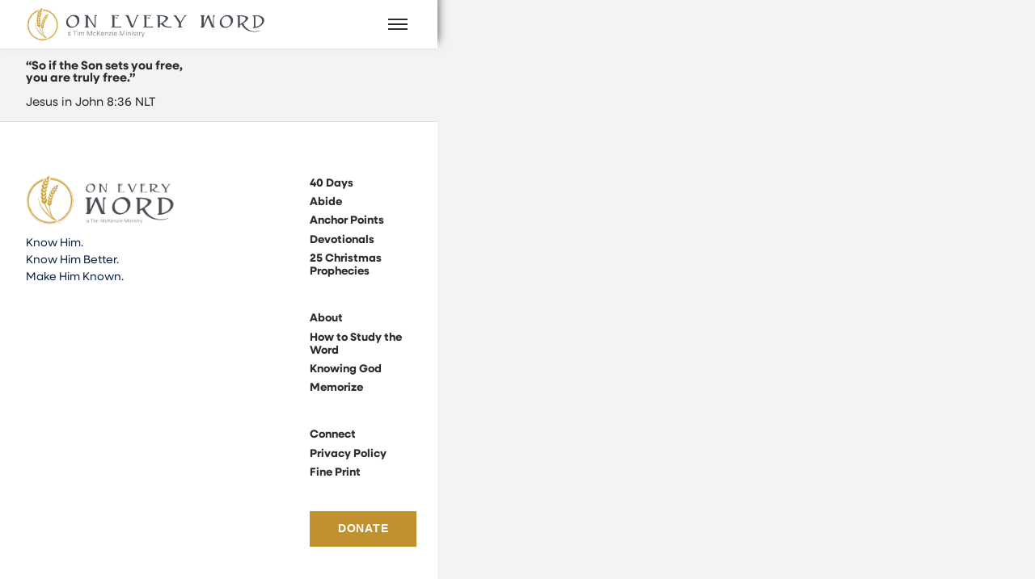

--- FILE ---
content_type: text/html; charset=UTF-8
request_url: https://oneveryword.com/anchorpoints/live-free/
body_size: 13431
content:
<!DOCTYPE html>
<html class="no-js" lang="en-US">
<head>
<meta charset="UTF-8">
<meta name="viewport" content="width=device-width, initial-scale=1.0">
<link rel="pingback" href="https://oneveryword.com/xmlrpc.php">
<title>Live Free! | On Every Word</title>
<meta name='robots' content='max-image-preview:large' />
	<style>img:is([sizes="auto" i], [sizes^="auto," i]) { contain-intrinsic-size: 3000px 1500px }</style>
	<link rel='dns-prefetch' href='//www.googletagmanager.com' />
<link rel="alternate" type="application/rss+xml" title="On Every Word &raquo; Feed" href="https://oneveryword.com/feed/" />
<link rel="alternate" type="application/rss+xml" title="On Every Word &raquo; Comments Feed" href="https://oneveryword.com/comments/feed/" />
<meta property="og:site_name" content="On Every Word"><meta property="og:title" content="Live Free!"><meta property="og:description" content=""So if the Son sets you free, you are truly free."  Jesus in John 8:36 NLT&hellip;"><meta property="og:image" content="https://oneveryword.com/wp-content/uploads/sites/4/2023/01/Anchor-Point-Live-Free-John-8-36.png"><meta property="og:url" content="https://oneveryword.com/anchorpoints/live-free/"><meta property="og:type" content="article"><link rel="alternate" type="application/rss+xml" title="On Every Word &raquo; Live Free! Comments Feed" href="https://oneveryword.com/anchorpoints/live-free/feed/" />
<script type="text/javascript">
/* <![CDATA[ */
window._wpemojiSettings = {"baseUrl":"https:\/\/s.w.org\/images\/core\/emoji\/16.0.1\/72x72\/","ext":".png","svgUrl":"https:\/\/s.w.org\/images\/core\/emoji\/16.0.1\/svg\/","svgExt":".svg","source":{"concatemoji":"https:\/\/oneveryword.com\/wp-includes\/js\/wp-emoji-release.min.js?ver=6.8.3"}};
/*! This file is auto-generated */
!function(s,n){var o,i,e;function c(e){try{var t={supportTests:e,timestamp:(new Date).valueOf()};sessionStorage.setItem(o,JSON.stringify(t))}catch(e){}}function p(e,t,n){e.clearRect(0,0,e.canvas.width,e.canvas.height),e.fillText(t,0,0);var t=new Uint32Array(e.getImageData(0,0,e.canvas.width,e.canvas.height).data),a=(e.clearRect(0,0,e.canvas.width,e.canvas.height),e.fillText(n,0,0),new Uint32Array(e.getImageData(0,0,e.canvas.width,e.canvas.height).data));return t.every(function(e,t){return e===a[t]})}function u(e,t){e.clearRect(0,0,e.canvas.width,e.canvas.height),e.fillText(t,0,0);for(var n=e.getImageData(16,16,1,1),a=0;a<n.data.length;a++)if(0!==n.data[a])return!1;return!0}function f(e,t,n,a){switch(t){case"flag":return n(e,"\ud83c\udff3\ufe0f\u200d\u26a7\ufe0f","\ud83c\udff3\ufe0f\u200b\u26a7\ufe0f")?!1:!n(e,"\ud83c\udde8\ud83c\uddf6","\ud83c\udde8\u200b\ud83c\uddf6")&&!n(e,"\ud83c\udff4\udb40\udc67\udb40\udc62\udb40\udc65\udb40\udc6e\udb40\udc67\udb40\udc7f","\ud83c\udff4\u200b\udb40\udc67\u200b\udb40\udc62\u200b\udb40\udc65\u200b\udb40\udc6e\u200b\udb40\udc67\u200b\udb40\udc7f");case"emoji":return!a(e,"\ud83e\udedf")}return!1}function g(e,t,n,a){var r="undefined"!=typeof WorkerGlobalScope&&self instanceof WorkerGlobalScope?new OffscreenCanvas(300,150):s.createElement("canvas"),o=r.getContext("2d",{willReadFrequently:!0}),i=(o.textBaseline="top",o.font="600 32px Arial",{});return e.forEach(function(e){i[e]=t(o,e,n,a)}),i}function t(e){var t=s.createElement("script");t.src=e,t.defer=!0,s.head.appendChild(t)}"undefined"!=typeof Promise&&(o="wpEmojiSettingsSupports",i=["flag","emoji"],n.supports={everything:!0,everythingExceptFlag:!0},e=new Promise(function(e){s.addEventListener("DOMContentLoaded",e,{once:!0})}),new Promise(function(t){var n=function(){try{var e=JSON.parse(sessionStorage.getItem(o));if("object"==typeof e&&"number"==typeof e.timestamp&&(new Date).valueOf()<e.timestamp+604800&&"object"==typeof e.supportTests)return e.supportTests}catch(e){}return null}();if(!n){if("undefined"!=typeof Worker&&"undefined"!=typeof OffscreenCanvas&&"undefined"!=typeof URL&&URL.createObjectURL&&"undefined"!=typeof Blob)try{var e="postMessage("+g.toString()+"("+[JSON.stringify(i),f.toString(),p.toString(),u.toString()].join(",")+"));",a=new Blob([e],{type:"text/javascript"}),r=new Worker(URL.createObjectURL(a),{name:"wpTestEmojiSupports"});return void(r.onmessage=function(e){c(n=e.data),r.terminate(),t(n)})}catch(e){}c(n=g(i,f,p,u))}t(n)}).then(function(e){for(var t in e)n.supports[t]=e[t],n.supports.everything=n.supports.everything&&n.supports[t],"flag"!==t&&(n.supports.everythingExceptFlag=n.supports.everythingExceptFlag&&n.supports[t]);n.supports.everythingExceptFlag=n.supports.everythingExceptFlag&&!n.supports.flag,n.DOMReady=!1,n.readyCallback=function(){n.DOMReady=!0}}).then(function(){return e}).then(function(){var e;n.supports.everything||(n.readyCallback(),(e=n.source||{}).concatemoji?t(e.concatemoji):e.wpemoji&&e.twemoji&&(t(e.twemoji),t(e.wpemoji)))}))}((window,document),window._wpemojiSettings);
/* ]]> */
</script>
<style id='wp-emoji-styles-inline-css' type='text/css'>

	img.wp-smiley, img.emoji {
		display: inline !important;
		border: none !important;
		box-shadow: none !important;
		height: 1em !important;
		width: 1em !important;
		margin: 0 0.07em !important;
		vertical-align: -0.1em !important;
		background: none !important;
		padding: 0 !important;
	}
</style>
<link rel='stylesheet' id='wp-block-library-css' href='https://oneveryword.com/wp-includes/css/dist/block-library/style.min.css?ver=6.8.3' type='text/css' media='all' />
<style id='wp-block-library-theme-inline-css' type='text/css'>
.wp-block-audio :where(figcaption){color:#555;font-size:13px;text-align:center}.is-dark-theme .wp-block-audio :where(figcaption){color:#ffffffa6}.wp-block-audio{margin:0 0 1em}.wp-block-code{border:1px solid #ccc;border-radius:4px;font-family:Menlo,Consolas,monaco,monospace;padding:.8em 1em}.wp-block-embed :where(figcaption){color:#555;font-size:13px;text-align:center}.is-dark-theme .wp-block-embed :where(figcaption){color:#ffffffa6}.wp-block-embed{margin:0 0 1em}.blocks-gallery-caption{color:#555;font-size:13px;text-align:center}.is-dark-theme .blocks-gallery-caption{color:#ffffffa6}:root :where(.wp-block-image figcaption){color:#555;font-size:13px;text-align:center}.is-dark-theme :root :where(.wp-block-image figcaption){color:#ffffffa6}.wp-block-image{margin:0 0 1em}.wp-block-pullquote{border-bottom:4px solid;border-top:4px solid;color:currentColor;margin-bottom:1.75em}.wp-block-pullquote cite,.wp-block-pullquote footer,.wp-block-pullquote__citation{color:currentColor;font-size:.8125em;font-style:normal;text-transform:uppercase}.wp-block-quote{border-left:.25em solid;margin:0 0 1.75em;padding-left:1em}.wp-block-quote cite,.wp-block-quote footer{color:currentColor;font-size:.8125em;font-style:normal;position:relative}.wp-block-quote:where(.has-text-align-right){border-left:none;border-right:.25em solid;padding-left:0;padding-right:1em}.wp-block-quote:where(.has-text-align-center){border:none;padding-left:0}.wp-block-quote.is-large,.wp-block-quote.is-style-large,.wp-block-quote:where(.is-style-plain){border:none}.wp-block-search .wp-block-search__label{font-weight:700}.wp-block-search__button{border:1px solid #ccc;padding:.375em .625em}:where(.wp-block-group.has-background){padding:1.25em 2.375em}.wp-block-separator.has-css-opacity{opacity:.4}.wp-block-separator{border:none;border-bottom:2px solid;margin-left:auto;margin-right:auto}.wp-block-separator.has-alpha-channel-opacity{opacity:1}.wp-block-separator:not(.is-style-wide):not(.is-style-dots){width:100px}.wp-block-separator.has-background:not(.is-style-dots){border-bottom:none;height:1px}.wp-block-separator.has-background:not(.is-style-wide):not(.is-style-dots){height:2px}.wp-block-table{margin:0 0 1em}.wp-block-table td,.wp-block-table th{word-break:normal}.wp-block-table :where(figcaption){color:#555;font-size:13px;text-align:center}.is-dark-theme .wp-block-table :where(figcaption){color:#ffffffa6}.wp-block-video :where(figcaption){color:#555;font-size:13px;text-align:center}.is-dark-theme .wp-block-video :where(figcaption){color:#ffffffa6}.wp-block-video{margin:0 0 1em}:root :where(.wp-block-template-part.has-background){margin-bottom:0;margin-top:0;padding:1.25em 2.375em}
</style>
<style id='classic-theme-styles-inline-css' type='text/css'>
/*! This file is auto-generated */
.wp-block-button__link{color:#fff;background-color:#32373c;border-radius:9999px;box-shadow:none;text-decoration:none;padding:calc(.667em + 2px) calc(1.333em + 2px);font-size:1.125em}.wp-block-file__button{background:#32373c;color:#fff;text-decoration:none}
</style>
<style id='global-styles-inline-css' type='text/css'>
:root{--wp--preset--aspect-ratio--square: 1;--wp--preset--aspect-ratio--4-3: 4/3;--wp--preset--aspect-ratio--3-4: 3/4;--wp--preset--aspect-ratio--3-2: 3/2;--wp--preset--aspect-ratio--2-3: 2/3;--wp--preset--aspect-ratio--16-9: 16/9;--wp--preset--aspect-ratio--9-16: 9/16;--wp--preset--color--black: #000000;--wp--preset--color--cyan-bluish-gray: #abb8c3;--wp--preset--color--white: #ffffff;--wp--preset--color--pale-pink: #f78da7;--wp--preset--color--vivid-red: #cf2e2e;--wp--preset--color--luminous-vivid-orange: #ff6900;--wp--preset--color--luminous-vivid-amber: #fcb900;--wp--preset--color--light-green-cyan: #7bdcb5;--wp--preset--color--vivid-green-cyan: #00d084;--wp--preset--color--pale-cyan-blue: #8ed1fc;--wp--preset--color--vivid-cyan-blue: #0693e3;--wp--preset--color--vivid-purple: #9b51e0;--wp--preset--gradient--vivid-cyan-blue-to-vivid-purple: linear-gradient(135deg,rgba(6,147,227,1) 0%,rgb(155,81,224) 100%);--wp--preset--gradient--light-green-cyan-to-vivid-green-cyan: linear-gradient(135deg,rgb(122,220,180) 0%,rgb(0,208,130) 100%);--wp--preset--gradient--luminous-vivid-amber-to-luminous-vivid-orange: linear-gradient(135deg,rgba(252,185,0,1) 0%,rgba(255,105,0,1) 100%);--wp--preset--gradient--luminous-vivid-orange-to-vivid-red: linear-gradient(135deg,rgba(255,105,0,1) 0%,rgb(207,46,46) 100%);--wp--preset--gradient--very-light-gray-to-cyan-bluish-gray: linear-gradient(135deg,rgb(238,238,238) 0%,rgb(169,184,195) 100%);--wp--preset--gradient--cool-to-warm-spectrum: linear-gradient(135deg,rgb(74,234,220) 0%,rgb(151,120,209) 20%,rgb(207,42,186) 40%,rgb(238,44,130) 60%,rgb(251,105,98) 80%,rgb(254,248,76) 100%);--wp--preset--gradient--blush-light-purple: linear-gradient(135deg,rgb(255,206,236) 0%,rgb(152,150,240) 100%);--wp--preset--gradient--blush-bordeaux: linear-gradient(135deg,rgb(254,205,165) 0%,rgb(254,45,45) 50%,rgb(107,0,62) 100%);--wp--preset--gradient--luminous-dusk: linear-gradient(135deg,rgb(255,203,112) 0%,rgb(199,81,192) 50%,rgb(65,88,208) 100%);--wp--preset--gradient--pale-ocean: linear-gradient(135deg,rgb(255,245,203) 0%,rgb(182,227,212) 50%,rgb(51,167,181) 100%);--wp--preset--gradient--electric-grass: linear-gradient(135deg,rgb(202,248,128) 0%,rgb(113,206,126) 100%);--wp--preset--gradient--midnight: linear-gradient(135deg,rgb(2,3,129) 0%,rgb(40,116,252) 100%);--wp--preset--font-size--small: 13px;--wp--preset--font-size--medium: 20px;--wp--preset--font-size--large: 36px;--wp--preset--font-size--x-large: 42px;--wp--preset--spacing--20: 0.44rem;--wp--preset--spacing--30: 0.67rem;--wp--preset--spacing--40: 1rem;--wp--preset--spacing--50: 1.5rem;--wp--preset--spacing--60: 2.25rem;--wp--preset--spacing--70: 3.38rem;--wp--preset--spacing--80: 5.06rem;--wp--preset--shadow--natural: 6px 6px 9px rgba(0, 0, 0, 0.2);--wp--preset--shadow--deep: 12px 12px 50px rgba(0, 0, 0, 0.4);--wp--preset--shadow--sharp: 6px 6px 0px rgba(0, 0, 0, 0.2);--wp--preset--shadow--outlined: 6px 6px 0px -3px rgba(255, 255, 255, 1), 6px 6px rgba(0, 0, 0, 1);--wp--preset--shadow--crisp: 6px 6px 0px rgba(0, 0, 0, 1);}:where(.is-layout-flex){gap: 0.5em;}:where(.is-layout-grid){gap: 0.5em;}body .is-layout-flex{display: flex;}.is-layout-flex{flex-wrap: wrap;align-items: center;}.is-layout-flex > :is(*, div){margin: 0;}body .is-layout-grid{display: grid;}.is-layout-grid > :is(*, div){margin: 0;}:where(.wp-block-columns.is-layout-flex){gap: 2em;}:where(.wp-block-columns.is-layout-grid){gap: 2em;}:where(.wp-block-post-template.is-layout-flex){gap: 1.25em;}:where(.wp-block-post-template.is-layout-grid){gap: 1.25em;}.has-black-color{color: var(--wp--preset--color--black) !important;}.has-cyan-bluish-gray-color{color: var(--wp--preset--color--cyan-bluish-gray) !important;}.has-white-color{color: var(--wp--preset--color--white) !important;}.has-pale-pink-color{color: var(--wp--preset--color--pale-pink) !important;}.has-vivid-red-color{color: var(--wp--preset--color--vivid-red) !important;}.has-luminous-vivid-orange-color{color: var(--wp--preset--color--luminous-vivid-orange) !important;}.has-luminous-vivid-amber-color{color: var(--wp--preset--color--luminous-vivid-amber) !important;}.has-light-green-cyan-color{color: var(--wp--preset--color--light-green-cyan) !important;}.has-vivid-green-cyan-color{color: var(--wp--preset--color--vivid-green-cyan) !important;}.has-pale-cyan-blue-color{color: var(--wp--preset--color--pale-cyan-blue) !important;}.has-vivid-cyan-blue-color{color: var(--wp--preset--color--vivid-cyan-blue) !important;}.has-vivid-purple-color{color: var(--wp--preset--color--vivid-purple) !important;}.has-black-background-color{background-color: var(--wp--preset--color--black) !important;}.has-cyan-bluish-gray-background-color{background-color: var(--wp--preset--color--cyan-bluish-gray) !important;}.has-white-background-color{background-color: var(--wp--preset--color--white) !important;}.has-pale-pink-background-color{background-color: var(--wp--preset--color--pale-pink) !important;}.has-vivid-red-background-color{background-color: var(--wp--preset--color--vivid-red) !important;}.has-luminous-vivid-orange-background-color{background-color: var(--wp--preset--color--luminous-vivid-orange) !important;}.has-luminous-vivid-amber-background-color{background-color: var(--wp--preset--color--luminous-vivid-amber) !important;}.has-light-green-cyan-background-color{background-color: var(--wp--preset--color--light-green-cyan) !important;}.has-vivid-green-cyan-background-color{background-color: var(--wp--preset--color--vivid-green-cyan) !important;}.has-pale-cyan-blue-background-color{background-color: var(--wp--preset--color--pale-cyan-blue) !important;}.has-vivid-cyan-blue-background-color{background-color: var(--wp--preset--color--vivid-cyan-blue) !important;}.has-vivid-purple-background-color{background-color: var(--wp--preset--color--vivid-purple) !important;}.has-black-border-color{border-color: var(--wp--preset--color--black) !important;}.has-cyan-bluish-gray-border-color{border-color: var(--wp--preset--color--cyan-bluish-gray) !important;}.has-white-border-color{border-color: var(--wp--preset--color--white) !important;}.has-pale-pink-border-color{border-color: var(--wp--preset--color--pale-pink) !important;}.has-vivid-red-border-color{border-color: var(--wp--preset--color--vivid-red) !important;}.has-luminous-vivid-orange-border-color{border-color: var(--wp--preset--color--luminous-vivid-orange) !important;}.has-luminous-vivid-amber-border-color{border-color: var(--wp--preset--color--luminous-vivid-amber) !important;}.has-light-green-cyan-border-color{border-color: var(--wp--preset--color--light-green-cyan) !important;}.has-vivid-green-cyan-border-color{border-color: var(--wp--preset--color--vivid-green-cyan) !important;}.has-pale-cyan-blue-border-color{border-color: var(--wp--preset--color--pale-cyan-blue) !important;}.has-vivid-cyan-blue-border-color{border-color: var(--wp--preset--color--vivid-cyan-blue) !important;}.has-vivid-purple-border-color{border-color: var(--wp--preset--color--vivid-purple) !important;}.has-vivid-cyan-blue-to-vivid-purple-gradient-background{background: var(--wp--preset--gradient--vivid-cyan-blue-to-vivid-purple) !important;}.has-light-green-cyan-to-vivid-green-cyan-gradient-background{background: var(--wp--preset--gradient--light-green-cyan-to-vivid-green-cyan) !important;}.has-luminous-vivid-amber-to-luminous-vivid-orange-gradient-background{background: var(--wp--preset--gradient--luminous-vivid-amber-to-luminous-vivid-orange) !important;}.has-luminous-vivid-orange-to-vivid-red-gradient-background{background: var(--wp--preset--gradient--luminous-vivid-orange-to-vivid-red) !important;}.has-very-light-gray-to-cyan-bluish-gray-gradient-background{background: var(--wp--preset--gradient--very-light-gray-to-cyan-bluish-gray) !important;}.has-cool-to-warm-spectrum-gradient-background{background: var(--wp--preset--gradient--cool-to-warm-spectrum) !important;}.has-blush-light-purple-gradient-background{background: var(--wp--preset--gradient--blush-light-purple) !important;}.has-blush-bordeaux-gradient-background{background: var(--wp--preset--gradient--blush-bordeaux) !important;}.has-luminous-dusk-gradient-background{background: var(--wp--preset--gradient--luminous-dusk) !important;}.has-pale-ocean-gradient-background{background: var(--wp--preset--gradient--pale-ocean) !important;}.has-electric-grass-gradient-background{background: var(--wp--preset--gradient--electric-grass) !important;}.has-midnight-gradient-background{background: var(--wp--preset--gradient--midnight) !important;}.has-small-font-size{font-size: var(--wp--preset--font-size--small) !important;}.has-medium-font-size{font-size: var(--wp--preset--font-size--medium) !important;}.has-large-font-size{font-size: var(--wp--preset--font-size--large) !important;}.has-x-large-font-size{font-size: var(--wp--preset--font-size--x-large) !important;}
:where(.wp-block-post-template.is-layout-flex){gap: 1.25em;}:where(.wp-block-post-template.is-layout-grid){gap: 1.25em;}
:where(.wp-block-columns.is-layout-flex){gap: 2em;}:where(.wp-block-columns.is-layout-grid){gap: 2em;}
:root :where(.wp-block-pullquote){font-size: 1.5em;line-height: 1.6;}
</style>
<link rel='stylesheet' id='cs-css' href='https://oneveryword.com/wp-content/themes/pro/cornerstone/assets/css/site/cs-theme.7.7.0.css?ver=7.7.0' type='text/css' media='all' />
<style id='cs-inline-css' type='text/css'>
@media (min-width:1200px){.x-hide-xl{display:none !important;}}@media (min-width:979px) and (max-width:1199px){.x-hide-lg{display:none !important;}}@media (min-width:767px) and (max-width:978px){.x-hide-md{display:none !important;}}@media (min-width:480px) and (max-width:766px){.x-hide-sm{display:none !important;}}@media (max-width:479px){.x-hide-xs{display:none !important;}} body{background-color:#f3f3f3;}.x-container.width{width:88%;}.x-container.max{max-width:1440px;}.x-bar-content.x-container.width{flex-basis:88%;}.x-container,.x-container.max,.x-container.width{margin-left:auto;margin-right:auto;}.x-main.full{float:none;clear:both;display:block;width:auto;}html{font-size:15px;}@media (min-width:479px){html{font-size:15px;}}@media (min-width:766px){html{font-size:15px;}}@media (min-width:978px){html{font-size:15px;}}@media (min-width:1199px){html{font-size:15px;}}input[type="text"],input[type="tel"],input[type="password"],input[type="email"],textarea{padding:0.5em;}body,input,button,select,textarea{font-family:"neulis-sans",sans-serif;color:rgb(45,45,45);}h1,h2,h3,h4,h5,h6,.h1,.h2,.h3,.h4,.h5,.h6,h1 a,h2 a,h3 a,h4 a,h5 a,h6 a,.h1 a,.h2 a,.h3 a,.h4 a,.h5 a,.h6 a,blockquote{color:rgb(45,45,45);}.cfc-h-tx{color:rgb(45,45,45);!important;}.cfc-h-bd{border-color:rgb(45,45,45);!important;}.cfc-h-bg{background-color:rgb(45,45,45);!important;}.cfc-b-tx{color:rgb(45,45,45);!important;}.cfc-b-bd{border-color:rgb(45,45,45);!important;}.cfc-b-bg{background-color:rgb(45,45,45);!important;}h1,h2,h3,h4,h5,h6,.h1,.h2,.h3,.h4,.h5,.h6,.x-text-headline{font-family:"neulis-sans",sans-serif;font-style:normal;font-weight:700;}h1,.h1{letter-spacing:-0.035em;}h2,.h2{letter-spacing:-0.035em;}h3,.h3{letter-spacing:-0.035em;}h4,.h4{letter-spacing:-0.035em;}h5,.h5{letter-spacing:-0.035em;}h6,.h6{letter-spacing:-0.035em;}.w-h{font-weight:700 !important;}a,.widget.widget_text ol li a,.widget_nav_menu .current-menu-item > a{color:#c19130;}a:hover,h1 a:hover,h2 a:hover,h3 a:hover,h4 a:hover,h5 a:hover,h6 a:hover,.x-breadcrumb-wrap a:hover,.widget ul li a:hover,.widget ol li a:hover,.widget.widget_text ul li a,.x-accordion-heading .x-accordion-toggle:hover,.x-comment-author a:hover,.x-comment-time:hover,.x-recent-posts a:hover .h-recent-posts{color:#c1913080;}.bg .mejs-container,.x-video .mejs-container{position:unset !important;} @font-face{font-family:'FontAwesomePro';font-style:normal;font-weight:900;font-display:block;src:url('https://oneveryword.com/wp-content/themes/pro/cornerstone/assets/fonts/fa-solid-900.woff2?ver=6.7.2') format('woff2'),url('https://oneveryword.com/wp-content/themes/pro/cornerstone/assets/fonts/fa-solid-900.ttf?ver=6.7.2') format('truetype');}[data-x-fa-pro-icon]{font-family:"FontAwesomePro" !important;}[data-x-fa-pro-icon]:before{content:attr(data-x-fa-pro-icon);}[data-x-icon],[data-x-icon-o],[data-x-icon-l],[data-x-icon-s],[data-x-icon-b],[data-x-icon-sr],[data-x-icon-ss],[data-x-icon-sl],[data-x-fa-pro-icon],[class*="cs-fa-"]{display:inline-flex;font-style:normal;font-weight:400;text-decoration:inherit;text-rendering:auto;-webkit-font-smoothing:antialiased;-moz-osx-font-smoothing:grayscale;}[data-x-icon].left,[data-x-icon-o].left,[data-x-icon-l].left,[data-x-icon-s].left,[data-x-icon-b].left,[data-x-icon-sr].left,[data-x-icon-ss].left,[data-x-icon-sl].left,[data-x-fa-pro-icon].left,[class*="cs-fa-"].left{margin-right:0.5em;}[data-x-icon].right,[data-x-icon-o].right,[data-x-icon-l].right,[data-x-icon-s].right,[data-x-icon-b].right,[data-x-icon-sr].right,[data-x-icon-ss].right,[data-x-icon-sl].right,[data-x-fa-pro-icon].right,[class*="cs-fa-"].right{margin-left:0.5em;}[data-x-icon]:before,[data-x-icon-o]:before,[data-x-icon-l]:before,[data-x-icon-s]:before,[data-x-icon-b]:before,[data-x-icon-sr]:before,[data-x-icon-ss]:before,[data-x-icon-sl]:before,[data-x-fa-pro-icon]:before,[class*="cs-fa-"]:before{line-height:1;}@font-face{font-family:'FontAwesome';font-style:normal;font-weight:900;font-display:block;src:url('https://oneveryword.com/wp-content/themes/pro/cornerstone/assets/fonts/fa-solid-900.woff2?ver=6.7.2') format('woff2'),url('https://oneveryword.com/wp-content/themes/pro/cornerstone/assets/fonts/fa-solid-900.ttf?ver=6.7.2') format('truetype');}[data-x-icon],[data-x-icon-s],[data-x-icon][class*="cs-fa-"]{font-family:"FontAwesome" !important;font-weight:900;}[data-x-icon]:before,[data-x-icon][class*="cs-fa-"]:before{content:attr(data-x-icon);}[data-x-icon-s]:before{content:attr(data-x-icon-s);}@font-face{font-family:'FontAwesomeRegular';font-style:normal;font-weight:400;font-display:block;src:url('https://oneveryword.com/wp-content/themes/pro/cornerstone/assets/fonts/fa-regular-400.woff2?ver=6.7.2') format('woff2'),url('https://oneveryword.com/wp-content/themes/pro/cornerstone/assets/fonts/fa-regular-400.ttf?ver=6.7.2') format('truetype');}@font-face{font-family:'FontAwesomePro';font-style:normal;font-weight:400;font-display:block;src:url('https://oneveryword.com/wp-content/themes/pro/cornerstone/assets/fonts/fa-regular-400.woff2?ver=6.7.2') format('woff2'),url('https://oneveryword.com/wp-content/themes/pro/cornerstone/assets/fonts/fa-regular-400.ttf?ver=6.7.2') format('truetype');}[data-x-icon-o]{font-family:"FontAwesomeRegular" !important;}[data-x-icon-o]:before{content:attr(data-x-icon-o);}@font-face{font-family:'FontAwesomeLight';font-style:normal;font-weight:300;font-display:block;src:url('https://oneveryword.com/wp-content/themes/pro/cornerstone/assets/fonts/fa-light-300.woff2?ver=6.7.2') format('woff2'),url('https://oneveryword.com/wp-content/themes/pro/cornerstone/assets/fonts/fa-light-300.ttf?ver=6.7.2') format('truetype');}@font-face{font-family:'FontAwesomePro';font-style:normal;font-weight:300;font-display:block;src:url('https://oneveryword.com/wp-content/themes/pro/cornerstone/assets/fonts/fa-light-300.woff2?ver=6.7.2') format('woff2'),url('https://oneveryword.com/wp-content/themes/pro/cornerstone/assets/fonts/fa-light-300.ttf?ver=6.7.2') format('truetype');}[data-x-icon-l]{font-family:"FontAwesomeLight" !important;font-weight:300;}[data-x-icon-l]:before{content:attr(data-x-icon-l);}@font-face{font-family:'FontAwesomeBrands';font-style:normal;font-weight:normal;font-display:block;src:url('https://oneveryword.com/wp-content/themes/pro/cornerstone/assets/fonts/fa-brands-400.woff2?ver=6.7.2') format('woff2'),url('https://oneveryword.com/wp-content/themes/pro/cornerstone/assets/fonts/fa-brands-400.ttf?ver=6.7.2') format('truetype');}[data-x-icon-b]{font-family:"FontAwesomeBrands" !important;}[data-x-icon-b]:before{content:attr(data-x-icon-b);}.widget.widget_rss li .rsswidget:before{content:"\f35d";padding-right:0.4em;font-family:"FontAwesome";} .m6-0.x-bar{height:60px;border-top-width:0;border-right-width:0;border-bottom-width:0;border-left-width:0;font-size:1rem;background-color:rgb(255,255,255);box-shadow:0em -8px 11px 0em rgba(45,45,45,0.85);z-index:9999;}.m6-0 .x-bar-content{display:flex;flex-direction:row;justify-content:space-between;align-items:center;flex-grow:0;flex-shrink:1;flex-basis:100%;height:60px;}.m6-0.x-bar-outer-spacers:after,.m6-0.x-bar-outer-spacers:before{flex-basis:2em;width:2em!important;height:2em;}.m6-0.x-bar-space{font-size:1rem;height:60px;}.m6-1{transform:translate(0px,0px);}:where(body:not(.tco-disable-effects)) .m6-1:hover,:where(body:not(.tco-disable-effects)) [data-x-effect-provider*="effects"]:hover .m6-1{opacity:1;transform:translate(0px,-1px);}.m6-2.x-bar-container{display:flex;flex-direction:row;align-items:center;flex-grow:0;flex-shrink:1;flex-basis:auto;border-top-width:0;border-right-width:0;border-bottom-width:0;border-left-width:0;font-size:1em;z-index:1;}.m6-3.x-bar-container{justify-content:flex-start;margin-top:0px;margin-right:15px;margin-bottom:0px;margin-left:0px;}.m6-4.x-bar-container{justify-content:space-between;}.m6-5.x-image{display:block;max-width:300px;background-color:transparent;}.m6-6.x-image{font-size:1em;border-top-width:0;border-right-width:0;border-bottom-width:0;border-left-width:0;}.m6-6.x-image img{aspect-ratio:auto;}.m6-7.x-image{width:9rem;margin-top:20px;margin-right:auto;margin-bottom:0px;margin-left:auto;}.m6-7.x-image img{width:100%;}.m6-8{display:flex;flex-direction:row;justify-content:space-around;align-items:stretch;align-self:stretch;flex-grow:0;flex-shrink:0;flex-basis:auto;}.m6-8 > li,.m6-8 > li > a{flex-grow:0;flex-shrink:1;flex-basis:auto;}.m6-9{font-size:1em;}.m6-a{margin-top:50px;margin-right:15px;margin-bottom:auto;margin-left:15px;}.m6-a [data-x-toggle-collapse]{transition-duration:300ms;transition-timing-function:cubic-bezier(0.400,0.000,0.200,1.000);}.m6-b .x-dropdown {width:14em;font-size:16px;border-top-width:0;border-right-width:0;border-bottom-width:0;border-left-width:0;background-color:rgb(255,255,255);box-shadow:0em 0.15em 2em 0em rgba(0,0,0,0.15);transition-duration:500ms,500ms,0s;transition-timing-function:cubic-bezier(0.400,0.000,0.200,1.000);}.m6-b .x-dropdown:not(.x-active) {transition-delay:0s,0s,500ms;}.m6-c.x-anchor .x-anchor-content {padding-top:0.75em;padding-bottom:0.75em;}.m6-c.x-anchor .x-anchor-sub-indicator {font-size:1em;}.m6-d.x-anchor {border-top-width:0;border-right-width:0;border-bottom-width:0;border-left-width:0;}.m6-d.x-anchor .x-anchor-content {flex-direction:row;}.m6-f.x-anchor {font-size:1rem;}.m6-f.x-anchor .x-anchor-text {margin-right:5px;}.m6-f.x-anchor .x-anchor-text-primary {font-size:0.9rem;}.m6-g.x-anchor .x-anchor-content {display:flex;align-items:center;}.m6-h.x-anchor .x-anchor-content {justify-content:center;}.m6-i.x-anchor .x-anchor-content {padding-right:0.75em;padding-left:0.75em;}.m6-i.x-anchor .x-anchor-sub-indicator {color:rgba(0,0,0,1);}.m6-i.x-anchor:hover .x-anchor-sub-indicator,.m6-i.x-anchor[class*="active"] .x-anchor-sub-indicator,[data-x-effect-provider*="colors"]:hover .m6-i.x-anchor .x-anchor-sub-indicator {color:rgba(0,0,0,0.5);}.m6-k.x-anchor .x-anchor-text {margin-top:5px;margin-bottom:5px;margin-left:5px;}.m6-k.x-anchor .x-anchor-text-primary {line-height:1;}.m6-k.x-anchor .x-anchor-sub-indicator {margin-top:5px;margin-right:5px;margin-bottom:5px;margin-left:5px;}.m6-l.x-anchor .x-anchor-text-primary {font-family:"neulis-sans",sans-serif;color:rgb(45,45,45);}.m6-l.x-anchor:hover .x-anchor-text-primary,.m6-l.x-anchor[class*="active"] .x-anchor-text-primary,[data-x-effect-provider*="colors"]:hover .m6-l.x-anchor .x-anchor-text-primary {color:#c19130;}.m6-m.x-anchor .x-anchor-text-primary {font-style:normal;}.m6-n.x-anchor .x-anchor-text-primary {font-weight:700;}.m6-o.x-anchor .x-anchor-text-primary {text-transform:uppercase;}.m6-p.x-anchor {font-size:1em;}.m6-q.x-anchor .x-anchor-content {justify-content:flex-start;}.m6-q.x-anchor .x-anchor-text-primary {font-family:inherit;font-weight:inherit;color:rgba(0,0,0,1);}.m6-q.x-anchor:hover .x-anchor-text-primary,.m6-q.x-anchor[class*="active"] .x-anchor-text-primary,[data-x-effect-provider*="colors"]:hover .m6-q.x-anchor .x-anchor-text-primary {color:rgba(0,0,0,0.5);}.m6-r.x-anchor .x-anchor-text {margin-right:auto;}.m6-s.x-anchor .x-anchor-text-primary {font-size:1em;}.m6-t.x-anchor {width:2.5em;height:2.5em;margin-top:0em;margin-right:0em;margin-bottom:0em;margin-left:1rem;}.m6-t.x-anchor .x-graphic {margin-top:5px;margin-right:5px;margin-bottom:5px;margin-left:5px;}.m6-t.x-anchor .x-graphic-icon {font-size:1.25em;width:auto;color:rgba(0,0,0,1);border-top-width:0;border-right-width:0;border-bottom-width:0;border-left-width:0;}.m6-t.x-anchor:hover .x-graphic-icon,.m6-t.x-anchor[class*="active"] .x-graphic-icon,[data-x-effect-provider*="colors"]:hover .m6-t.x-anchor .x-graphic-icon {color:rgba(0,0,0,0.5);}.m6-t.x-anchor .x-toggle {color:rgb(45,45,45);}.m6-t.x-anchor:hover .x-toggle,.m6-t.x-anchor[class*="active"] .x-toggle,[data-x-effect-provider*="colors"]:hover .m6-t.x-anchor .x-toggle {color:#c19130;}.m6-t.x-anchor .x-toggle-burger {width:12em;margin-top:3em;margin-right:0;margin-bottom:3em;margin-left:0;font-size:2px;}.m6-t.x-anchor .x-toggle-burger-bun-t {transform:translate3d(0,calc(3em * -1),0);}.m6-t.x-anchor .x-toggle-burger-bun-b {transform:translate3d(0,3em,0);}.m6-u.x-anchor {border-top-left-radius:6px;border-top-right-radius:6px;border-bottom-right-radius:6px;border-bottom-left-radius:6px;}.m6-v.x-anchor {margin-top:2px;margin-right:0px;margin-bottom:2px;margin-left:0px;font-size:.8em;background-color:transparent;}.m6-v.x-anchor:hover,.m6-v.x-anchor[class*="active"],[data-x-effect-provider*="colors"]:hover .m6-v.x-anchor {background-color:#c191301f;}.m6-v.x-anchor .x-anchor-text-primary {font-size:2em;}.m6-v.x-anchor .x-anchor-sub-indicator {font-size:1.4em;color:#c19130;}.m6-w.x-anchor .x-anchor-content {padding-top:1em;padding-bottom:1em;}.m6-w.x-anchor .x-anchor-text-primary {letter-spacing:0.03em;margin-right:calc(0.03em * -1);}.m6-x.x-anchor .x-anchor-content {padding-right:1.25em;padding-left:1.25em;}.m6-y.x-anchor .x-anchor-text-primary {font-weight:400;}.m6-y.x-anchor .x-anchor-sub-indicator {color:rgba(0,0,0,0.5);}.m6-y.x-anchor:hover .x-anchor-sub-indicator,.m6-y.x-anchor[class*="active"] .x-anchor-sub-indicator,[data-x-effect-provider*="colors"]:hover .m6-y.x-anchor .x-anchor-sub-indicator {color:rgb(0,0,0);}.m6-z.x-anchor {margin-top:2rem;margin-right:2rem;margin-bottom:2rem;margin-left:2rem;border-top-width:2px;border-right-width:2px;border-bottom-width:2px;border-left-width:2px;border-top-style:solid;border-right-style:solid;border-bottom-style:solid;border-left-style:solid;border-top-color:transparent;border-right-color:transparent;border-bottom-color:transparent;border-left-color:transparent;font-size:18px;background-color:#c19130;}.m6-z.x-anchor .x-anchor-content {flex-direction:row-reverse;padding-right:1.563em;padding-left:1.563em;}.m6-z.x-anchor:hover,.m6-z.x-anchor[class*="active"],[data-x-effect-provider*="colors"]:hover .m6-z.x-anchor {background-color:#3e7cb1;}.m6-z.x-anchor .x-anchor-text-primary {font-family:"Helvetica Neue",Helvetica,Arial,sans-serif;font-size:1rem;font-weight:700;line-height:1.1;color:#ffffff;}.m6-10{font-size:16px;transition-duration:500ms;}.m6-10 .x-off-canvas-bg{background-color:rgba(0,0,0,0.75);transition-duration:500ms;transition-timing-function:cubic-bezier(0.400,0.000,0.200,1.000);}.m6-10 .x-off-canvas-close{width:calc(1em * 2.5);height:calc(1em * 2.5);font-size:1.2em;color:rgba(45,45,45,0.5);transition-duration:0.3s,500ms,500ms;transition-timing-function:ease-in-out,cubic-bezier(0.400,0.000,0.200,1.000),cubic-bezier(0.400,0.000,0.200,1.000);}.m6-10 .x-off-canvas-close:focus,.m6-10 .x-off-canvas-close:hover{color:rgb(45,45,45);}.m6-10 .x-off-canvas-content{display:flex;flex-direction:column;justify-content:space-between;align-items:stretch;width:100%;max-width:480px;border-top-width:0;border-right-width:0;border-bottom-width:0;border-left-width:0;background-color:rgb(255,255,255);box-shadow:0em 0em 2em 0em rgba(0,0,0,0.25);transition-duration:500ms;transition-timing-function:cubic-bezier(0.400,0.000,0.200,1.000);}@media screen and (max-width:766px){.m6-0.x-bar-outer-spacers:after,.m6-0.x-bar-outer-spacers:before{flex-basis:1em;width:1em!important;height:1em;}}@media screen and (max-width:479px){.m6-v.x-anchor .x-anchor-text-primary {font-size:1.6em;}}  .m7-0.x-section{margin-top:0px;margin-right:0px;margin-bottom:0px;margin-left:0px;border-top-width:1px;border-right-width:0px;border-bottom-width:0px;border-left-width:0px;border-top-style:solid;border-right-style:solid;border-bottom-style:solid;border-left-style:solid;border-top-color:rgba(45,45,45,0.15);border-right-color:transparent;border-bottom-color:transparent;border-left-color:transparent;padding-top:65px;padding-right:0px;padding-bottom:15px;padding-left:0px;background-color:#ffffff;z-index:1;}.m7-0.x-section:hover,.m7-0.x-section[class*="active"],[data-x-effect-provider*="colors"]:hover .m7-0.x-section{border-top-color:rgba(45,45,45,0.15);border-right-color:rgba(45,45,45,0.15);border-bottom-color:rgba(45,45,45,0.15);border-left-color:rgba(45,45,45,0.15);}.m7-1{transform:translate(0px,0px);}:where(body:not(.tco-disable-effects)) .m7-1:hover,:where(body:not(.tco-disable-effects)) [data-x-effect-provider*="effects"]:hover .m7-1{opacity:1;transform:translate(0px,-1px);}.m7-2{flex-grow:0;flex-shrink:1;flex-basis:auto;border-top-width:0;border-right-width:0;border-bottom-width:0;border-left-width:0;font-size:1em;aspect-ratio:auto;}.m7-3.x-grid{grid-gap:44px 35px;justify-content:stretch;align-content:stretch;width:100%;max-width:100%;margin-top:0px;margin-right:0;margin-bottom:44px;margin-left:0;grid-template-columns:340px 1fr;}.m7-4.x-grid{justify-items:stretch;align-items:stretch;z-index:auto;border-top-width:0;border-right-width:0;border-bottom-width:0;border-left-width:0;font-size:1em;grid-template-rows:auto;}.m7-5.x-grid{grid-gap:35px 18px;justify-content:center;align-content:start;grid-template-columns:repeat(auto-fit,minmax(150px,1fr));}.m7-6.x-cell{grid-column-start:auto;grid-column-end:auto;grid-row-start:auto;grid-row-end:auto;justify-self:auto;align-self:auto;z-index:auto;border-top-width:0;border-right-width:0;border-bottom-width:0;border-left-width:0;font-size:1em;}.m7-7.x-cell{display:flex;flex-direction:column;justify-content:flex-start;align-items:flex-start;flex-wrap:wrap;align-content:flex-start;}.m7-8.x-image{display:block;font-size:1em;max-width:185px;border-top-width:0;border-right-width:0;border-bottom-width:0;border-left-width:0;}.m7-8.x-image img{aspect-ratio:auto;}.m7-9.x-text{max-width:18em;margin-top:12px;margin-right:0px;margin-bottom:0px;margin-left:0px;font-size:14px;line-height:1.5;letter-spacing:0em;color:#0a2540;}.m7-a.x-text{border-top-width:0;border-right-width:0;border-bottom-width:0;border-left-width:0;font-family:"neulis-sans",sans-serif;font-style:normal;font-weight:400;text-transform:none;}.m7-a.x-text > :first-child{margin-top:0;}.m7-a.x-text > :last-child{margin-bottom:0;}.m7-b.x-text{font-size:0.7rem;line-height:1;letter-spacing:0.03em;color:rgb(45,45,45);}.m7-c.x-text{margin-top:0px;margin-right:0px;margin-bottom:3px;margin-left:0px;border-top-width:0;border-right-width:0;border-bottom-width:0;border-left-width:0;font-size:14px;}.m7-c.x-text .x-text-content-text-primary{font-family:"Helvetica Neue",Helvetica,Arial,sans-serif;font-size:1em;font-style:normal;font-weight:700;line-height:1.2;letter-spacing:0em;text-transform:none;color:#0a2540;}.m7-d{margin-top:0em;margin-right:-0.5em;margin-bottom:0em;margin-left:-0.5em;font-size:14px;display:flex;flex-direction:column;justify-content:center;align-items:stretch;flex-wrap:wrap;align-content:stretch;align-self:stretch;flex-grow:0;flex-shrink:0;flex-basis:auto;}.m7-d > li,.m7-d > li > a{flex-grow:0;flex-shrink:1;flex-basis:auto;}.m7-e .x-dropdown {width:210px;font-size:18px;border-top-width:0;border-right-width:0;border-bottom-width:0;border-left-width:0;border-top-left-radius:3px;border-top-right-radius:3px;border-bottom-right-radius:3px;border-bottom-left-radius:3px;padding-top:5px;padding-right:5px;padding-bottom:5px;padding-left:5px;background-color:rgb(255,255,255);box-shadow:0em 0.85em 235em 0em rgba(0,18,36,0.33);transition-duration:500ms,500ms,0s;transition-timing-function:cubic-bezier(0.400,0.000,0.200,1.000);}.m7-e .x-dropdown:not(.x-active) {transition-delay:0s,0s,500ms;}.m7-e .x-dropdown[data-x-stem-menu-top],.m7-e .x-dropdown[data-x-stem-root] {margin-top:18px;margin-right:0px;margin-bottom:0px;margin-left:-7px;}.m7-f.x-anchor .x-anchor-content {display:flex;align-items:center;}.m7-f.x-anchor .x-anchor-text-primary {font-style:normal;line-height:1.2;}.m7-g.x-anchor {border-top-width:0;border-right-width:0;border-bottom-width:0;border-left-width:0;}.m7-g.x-anchor .x-anchor-content {flex-direction:row;justify-content:flex-start;}.m7-g.x-anchor .x-anchor-text-primary {font-size:1em;}.m7-g.x-anchor .x-anchor-sub-indicator {margin-top:0px;margin-right:0px;margin-bottom:0px;font-size:12px;color:#0a2540;}.m7-g.x-anchor:hover .x-anchor-sub-indicator,.m7-g.x-anchor[class*="active"] .x-anchor-sub-indicator,[data-x-effect-provider*="colors"]:hover .m7-g.x-anchor .x-anchor-sub-indicator {color:#0073e6;}.m7-g.x-anchor,.m7-g.x-anchor :not([data-x-particle]) {transition-duration:0ms;}.m7-i.x-anchor {font-size:1em;}.m7-i.x-anchor .x-anchor-content {padding-top:0.262em;padding-right:0.5em;padding-bottom:0.262em;padding-left:0.5em;}.m7-i.x-anchor .x-anchor-text-primary {font-family:"neulis-sans",sans-serif;font-weight:700;color:rgb(45,45,45);}.m7-i.x-anchor:hover .x-anchor-text-primary,.m7-i.x-anchor[class*="active"] .x-anchor-text-primary,[data-x-effect-provider*="colors"]:hover .m7-i.x-anchor .x-anchor-text-primary {color:#c19130;}.m7-i.x-anchor .x-anchor-sub-indicator {margin-left:7px;}.m7-j.x-anchor {border-top-left-radius:2px;border-top-right-radius:2px;border-bottom-right-radius:2px;border-bottom-left-radius:2px;font-size:14px;background-color:transparent;}.m7-j.x-anchor .x-anchor-content {padding-top:9px;padding-right:12px;padding-bottom:9px;padding-left:12px;}.m7-j.x-anchor:hover,.m7-j.x-anchor[class*="active"],[data-x-effect-provider*="colors"]:hover .m7-j.x-anchor {background-color:#e3f0fc;}.m7-j.x-anchor .x-anchor-text {margin-top:0px;margin-right:auto;margin-bottom:0px;margin-left:0px;}.m7-j.x-anchor .x-anchor-text-primary {color:#0a2540;}.m7-j.x-anchor:hover .x-anchor-text-primary,.m7-j.x-anchor[class*="active"] .x-anchor-text-primary,[data-x-effect-provider*="colors"]:hover .m7-j.x-anchor .x-anchor-text-primary {color:#0073e6;}.m7-j.x-anchor .x-anchor-sub-indicator {margin-left:9px;}.m7-k.x-anchor .x-anchor-text-primary {font-family:"Helvetica Neue",Helvetica,Arial,sans-serif;font-weight:700;}.m7-l.x-anchor {border-top-width:2px;border-right-width:2px;border-bottom-width:2px;border-left-width:2px;border-top-style:solid;border-right-style:solid;border-bottom-style:solid;border-left-style:solid;border-top-color:transparent;border-right-color:transparent;border-bottom-color:transparent;border-left-color:transparent;font-size:18px;background-color:#c19130;box-shadow:none;}.m7-l.x-anchor .x-anchor-content {flex-direction:row-reverse;justify-content:center;padding-top:0.409em;padding-right:1.563em;padding-bottom:0.409em;padding-left:1.563em;}.m7-l.x-anchor:hover,.m7-l.x-anchor[class*="active"],[data-x-effect-provider*="colors"]:hover .m7-l.x-anchor {background-color:#3e7cb1;box-shadow:0em 0.65em 1em -0.35em rgba(0,18,36,0.22);}.m7-l.x-anchor .x-anchor-text {margin-top:5px;margin-right:5px;margin-bottom:5px;margin-left:5px;}.m7-l.x-anchor .x-anchor-text-primary {font-size:.9rem;letter-spacing:0.05em;margin-right:calc(0.05em * -1);text-transform:uppercase;color:#ffffff;}.m7-m{width:100%;max-width:none;margin-top:0px;margin-right:0px;margin-bottom:14px;margin-left:0px;border-top-width:1px;border-right-width:0;border-bottom-width:0;border-left-width:0;border-top-style:solid;border-right-style:solid;border-bottom-style:solid;border-left-style:solid;border-top-color:rgba(45,45,45,0.15);border-right-color:rgba(45,45,45,0.15);border-bottom-color:rgba(45,45,45,0.15);border-left-color:rgba(45,45,45,0.15);font-size:2px;}@media screen and (max-width:978px){.m7-3.x-grid{grid-template-columns:1fr;}}@media screen and (max-width:766px){.m7-7.x-cell{align-items:center;align-content:center;}} form input,form label,form{font-family:'Poppins',sans-serif;}input:focus,textarea:focus,select:focus{border-color:#3c94c9 !important;}#ff_4_custom-payment-amount{max-width:180px;height:60px;font-size:32px;font-weight:800;}input#ff_4_custom-payment-amount_1{opacity:0;font-size:0;padding:0;margin:0;}button[type='submit']{min-width:200px;background-color:#c19130 !important;color:#fff !important;text-transform:uppercase;letter-spacing:0.03em;border-radius:0px !important;}button[type='submit']:hover{background-color:#3c94c9 !important;}
</style>
<link rel='stylesheet' id='x-child-css' href='https://oneveryword.com/wp-content/themes/pro-child/style.css?ver=6.7.0' type='text/css' media='all' />
<script type="text/javascript" src="https://oneveryword.com/wp-includes/js/jquery/jquery.min.js?ver=3.7.1" id="jquery-core-js"></script>
<script type="text/javascript" src="https://oneveryword.com/wp-includes/js/jquery/jquery-migrate.min.js?ver=3.4.1" id="jquery-migrate-js"></script>

<!-- Google tag (gtag.js) snippet added by Site Kit -->
<!-- Google Analytics snippet added by Site Kit -->
<script type="text/javascript" src="https://www.googletagmanager.com/gtag/js?id=GT-KFGVG5Z" id="google_gtagjs-js" async></script>
<script type="text/javascript" id="google_gtagjs-js-after">
/* <![CDATA[ */
window.dataLayer = window.dataLayer || [];function gtag(){dataLayer.push(arguments);}
gtag("set","linker",{"domains":["oneveryword.com"]});
gtag("js", new Date());
gtag("set", "developer_id.dZTNiMT", true);
gtag("config", "GT-KFGVG5Z");
 window._googlesitekit = window._googlesitekit || {}; window._googlesitekit.throttledEvents = []; window._googlesitekit.gtagEvent = (name, data) => { var key = JSON.stringify( { name, data } ); if ( !! window._googlesitekit.throttledEvents[ key ] ) { return; } window._googlesitekit.throttledEvents[ key ] = true; setTimeout( () => { delete window._googlesitekit.throttledEvents[ key ]; }, 5 ); gtag( "event", name, { ...data, event_source: "site-kit" } ); }; 
/* ]]> */
</script>
<link rel="https://api.w.org/" href="https://oneveryword.com/wp-json/" /><link rel="alternate" title="JSON" type="application/json" href="https://oneveryword.com/wp-json/wp/v2/anchorpoints/15203" /><link rel="canonical" href="https://oneveryword.com/anchorpoints/live-free/" />
<link rel='shortlink' href='https://oneveryword.com/?p=15203' />
<link rel="alternate" title="oEmbed (JSON)" type="application/json+oembed" href="https://oneveryword.com/wp-json/oembed/1.0/embed?url=https%3A%2F%2Foneveryword.com%2Fanchorpoints%2Flive-free%2F" />
<link rel="alternate" title="oEmbed (XML)" type="text/xml+oembed" href="https://oneveryword.com/wp-json/oembed/1.0/embed?url=https%3A%2F%2Foneveryword.com%2Fanchorpoints%2Flive-free%2F&#038;format=xml" />
<meta name="generator" content="Site Kit by Google 1.170.0" /><style>.wf-loading a,.wf-loading p,.wf-loading ul,.wf-loading ol,.wf-loading dl,.wf-loading h1,.wf-loading h2,.wf-loading h3,.wf-loading h4,.wf-loading h5,.wf-loading h6,.wf-loading em,.wf-loading pre,.wf-loading cite,.wf-loading span,.wf-loading table,.wf-loading strong,.wf-loading blockquote{visibility:hidden !important;}</style><link rel="icon" href="https://oneveryword.com/wp-content/uploads/sites/4/2016/05/cropped-oew_classic-04-360x360.png" sizes="32x32" />
<link rel="icon" href="https://oneveryword.com/wp-content/uploads/sites/4/2016/05/cropped-oew_classic-04-360x360.png" sizes="192x192" />
<link rel="apple-touch-icon" href="https://oneveryword.com/wp-content/uploads/sites/4/2016/05/cropped-oew_classic-04-360x360.png" />
<meta name="msapplication-TileImage" content="https://oneveryword.com/wp-content/uploads/sites/4/2016/05/cropped-oew_classic-04-360x360.png" />
<script type="text/javascript" id="cs-typekit-loader">
/* <![CDATA[ */

    (function(doc){
      var config = { kitId:'hhn6mtu', async:true };

      var timer = setTimeout(function(){
        doc.documentElement.className = doc.documentElement.className.replace(/\bwf-loading\b/g,"") + " wf-inactive";
      }, 3000);

      var tk = doc.createElement("script");
      var loaded = false;
      var firstScript = doc.getElementsByTagName("script")[0];

      doc.documentElement.className += " wf-loading";

      tk.src = 'https://use.typekit.net/' + config.kitId + '.js';
      tk.async = true;
      tk.onload = tk.onreadystatechange = function(){
        if (loaded || this.readyState && this.readyState != "complete" && this.readyState != "loaded") return;
        loaded = true;
        clearTimeout(timer);
        try { Typekit.load(config) } catch(e){}
      };

      firstScript.parentNode.insertBefore(tk, firstScript);
    })(window.document);

    
/* ]]> */
</script>
</head>
<body class="wp-singular anchorpoints-template-default single single-anchorpoints postid-15203 wp-theme-pro wp-child-theme-pro-child x-starter x-child-theme-active x-full-width-layout-active x-full-width-active x-post-meta-disabled pro-v6_7_0"><div class="x-root"><div class="x-site"><header class="x-masthead" role="banner"><div class="x-bar x-bar-top x-bar-h x-bar-relative x-bar-is-sticky x-bar-outer-spacers e6-e1 m6-0" data-x-bar="{&quot;id&quot;:&quot;e6-e1&quot;,&quot;region&quot;:&quot;top&quot;,&quot;height&quot;:&quot;60px&quot;,&quot;scrollOffset&quot;:true,&quot;triggerOffset&quot;:&quot;0&quot;,&quot;shrink&quot;:&quot;1&quot;,&quot;slideEnabled&quot;:true}"><div class="e6-e1 x-bar-content"><div class="x-bar-container e6-e2 m6-2 m6-3"><a class="x-image e6-e3 m6-5 m6-6" href="https://oneveryword.com"><img src="https://oneveryword.com/wp-content/uploads/sites/4/2016/05/oew_classic-03.png" width="2075" height="313" alt="OnEveryWord - Logo" loading="lazy"></a></div><div class="x-bar-container e6-e4 m6-2 m6-4"><ul class="x-menu-first-level x-menu x-menu-inline x-hide-lg x-hide-md x-hide-sm x-hide-xl x-hide-xs e6-e5 m6-8 m6-9 m6-b" data-x-hoverintent="{&quot;interval&quot;:50,&quot;timeout&quot;:500,&quot;sensitivity&quot;:9}"><li class="menu-item menu-item-type-custom menu-item-object-custom menu-item-16018" id="menu-item-16018"><a class="x-anchor x-anchor-menu-item m6-c m6-d m6-e m6-f m6-g m6-h m6-i m6-j m6-k m6-l m6-m m6-n m6-o" tabindex="0" href="/language/english"><div class="x-anchor-content"><div class="x-anchor-text"><span class="x-anchor-text-primary">Spoken Word</span></div><i class="x-anchor-sub-indicator" data-x-skip-scroll="true" aria-hidden="true" data-x-icon-s="&#xf107;"></i></div></a></li><li class="menu-item menu-item-type-custom menu-item-object-custom menu-item-15973" id="menu-item-15973"><a class="x-anchor x-anchor-menu-item m6-c m6-d m6-e m6-f m6-g m6-h m6-i m6-j m6-k m6-l m6-m m6-n m6-o" tabindex="0" href="/40days/"><div class="x-anchor-content"><div class="x-anchor-text"><span class="x-anchor-text-primary">40 Day Journey</span></div><i class="x-anchor-sub-indicator" data-x-skip-scroll="true" aria-hidden="true" data-x-icon-s="&#xf107;"></i></div></a></li><li class="menu-item menu-item-type-post_type menu-item-object-page menu-item-15972" id="menu-item-15972"><a class="x-anchor x-anchor-menu-item m6-c m6-d m6-e m6-f m6-g m6-h m6-i m6-j m6-k m6-l m6-m m6-n m6-o" tabindex="0" href="https://oneveryword.com/connect/"><div class="x-anchor-content"><div class="x-anchor-text"><span class="x-anchor-text-primary">Connect</span></div><i class="x-anchor-sub-indicator" data-x-skip-scroll="true" aria-hidden="true" data-x-icon-s="&#xf107;"></i></div></a></li></ul><div class="x-anchor x-anchor-toggle has-graphic e6-e6 m6-d m6-g m6-h m6-j m6-p m6-t m6-u" tabindex="0" role="button" data-x-toggle="1" data-x-toggleable="e6-e6" data-x-toggle-overlay="1" aria-controls="e6-e6-off-canvas" aria-expanded="false" aria-haspopup="true" aria-label="Toggle Off Canvas Content"><div class="x-anchor-content"><span class="x-graphic" aria-hidden="true">
<span class="x-toggle x-toggle-burger x-graphic-child x-graphic-toggle" aria-hidden="true">

  
    <span class="x-toggle-burger-bun-t" data-x-toggle-anim="x-bun-t-1"></span>
    <span class="x-toggle-burger-patty" data-x-toggle-anim="x-patty-1"></span>
    <span class="x-toggle-burger-bun-b" data-x-toggle-anim="x-bun-b-1"></span>

  
</span></span></div></div></div></div></div><div class="e6-e1 m6-0 x-bar-space x-bar-space-top x-bar-space-h" style="display: none;"></div></header>
  <div class="x-container max width offset">
    <div class="x-main full" role="main">

              
<article id="post-15203" class="post-15203 anchorpoints type-anchorpoints status-publish has-post-thumbnail hentry">
  <div class="entry-wrap">
    


<div class="entry-content content">


  <p><b>&#8220;So if the Son sets you free,<br />
you are truly free.&#8221; </b></p>
<p>Jesus in John 8:36 NLT</p>
  

</div>

  </div>
</article>
      
    </div>

              
  </div>

<footer class="x-colophon" role="contentinfo"><div class="x-section e7-e1 m7-0"><div class="x-div x-container max width e7-e2 m7-2"><div class="x-grid e7-e3 m7-3 m7-4"><div class="x-cell e7-e4 m7-6"><a class="x-image e7-e5 m7-8" href="https://oneveryword.com"><img src="https://oneveryword.com/wp-content/uploads/sites/4/2016/05/oew_classic-02.png" width="1766" height="602" alt="Logo" loading="lazy"></a><div class="x-text x-content e7-e6 m7-9 m7-a"><p>Know Him.<br />
Know Him Better.<br />
Make Him Known.</p></div></div><div class="x-cell e7-e7 m7-6"><div class="x-grid e7-e8 m7-4 m7-5"><div class="x-cell x-hide-sm x-hide-xs e7-e9 m7-6"><div class="x-text x-text-headline x-hide-lg x-hide-md x-hide-sm x-hide-xl x-hide-xs e7-e10 m7-c"><div class="x-text-content"><div class="x-text-content-text">
<h6 class="x-text-content-text-primary">Dig into the Word</h6></div></div></div><ul class="x-menu-first-level x-menu x-menu-inline e7-e11 m7-d m7-e" data-x-hoverintent="{&quot;interval&quot;:50,&quot;timeout&quot;:500,&quot;sensitivity&quot;:9}"><li class="menu-item menu-item-type-custom menu-item-object-custom menu-item-15886" id="menu-item-15886"><a class="x-anchor x-anchor-menu-item m7-f m7-g m7-h m7-i" tabindex="0" href="/40days/"><div class="x-anchor-content"><div class="x-anchor-text"><span class="x-anchor-text-primary">40 Days</span></div><i class="x-anchor-sub-indicator" data-x-skip-scroll="true" aria-hidden="true" data-x-icon-s="&#xf149;"></i></div></a></li><li class="menu-item menu-item-type-post_type menu-item-object-page menu-item-15896" id="menu-item-15896"><a class="x-anchor x-anchor-menu-item m7-f m7-g m7-h m7-i" tabindex="0" href="https://oneveryword.com/abide/"><div class="x-anchor-content"><div class="x-anchor-text"><span class="x-anchor-text-primary">Abide</span></div><i class="x-anchor-sub-indicator" data-x-skip-scroll="true" aria-hidden="true" data-x-icon-s="&#xf149;"></i></div></a></li><li class="menu-item menu-item-type-custom menu-item-object-custom menu-item-15883" id="menu-item-15883"><a class="x-anchor x-anchor-menu-item m7-f m7-g m7-h m7-i" tabindex="0" href="/anchorpoints/"><div class="x-anchor-content"><div class="x-anchor-text"><span class="x-anchor-text-primary">Anchor Points</span></div><i class="x-anchor-sub-indicator" data-x-skip-scroll="true" aria-hidden="true" data-x-icon-s="&#xf149;"></i></div></a></li><li class="menu-item menu-item-type-post_type menu-item-object-page current_page_parent menu-item-15882" id="menu-item-15882"><a class="x-anchor x-anchor-menu-item m7-f m7-g m7-h m7-i" tabindex="0" href="https://oneveryword.com/devotionals/"><div class="x-anchor-content"><div class="x-anchor-text"><span class="x-anchor-text-primary">Devotionals</span></div><i class="x-anchor-sub-indicator" data-x-skip-scroll="true" aria-hidden="true" data-x-icon-s="&#xf149;"></i></div></a></li><li class="menu-item menu-item-type-custom menu-item-object-custom menu-item-15887" id="menu-item-15887"><a class="x-anchor x-anchor-menu-item m7-f m7-g m7-h m7-i" tabindex="0" href="/christmas-prophecies/"><div class="x-anchor-content"><div class="x-anchor-text"><span class="x-anchor-text-primary">25 Christmas Prophecies</span></div><i class="x-anchor-sub-indicator" data-x-skip-scroll="true" aria-hidden="true" data-x-icon-s="&#xf149;"></i></div></a></li></ul></div><div class="x-cell x-hide-sm x-hide-xs e7-e12 m7-6"><div class="x-text x-text-headline x-hide-lg x-hide-md x-hide-sm x-hide-xl x-hide-xs e7-e13 m7-c"><div class="x-text-content"><div class="x-text-content-text">
<h6 class="x-text-content-text-primary">Use Cases</h6></div></div></div><ul class="x-menu-first-level x-menu x-menu-inline e7-e14 m7-d m7-e" data-x-hoverintent="{&quot;interval&quot;:50,&quot;timeout&quot;:500,&quot;sensitivity&quot;:9}"><li class="menu-item menu-item-type-post_type menu-item-object-page menu-item-16179" id="menu-item-16179"><a class="x-anchor x-anchor-menu-item m7-f m7-g m7-h m7-i" tabindex="0" href="https://oneveryword.com/about/"><div class="x-anchor-content"><div class="x-anchor-text"><span class="x-anchor-text-primary">About</span></div><i class="x-anchor-sub-indicator" data-x-skip-scroll="true" aria-hidden="true" data-x-icon-s="&#xf149;"></i></div></a></li><li class="menu-item menu-item-type-post_type menu-item-object-page menu-item-15889" id="menu-item-15889"><a class="x-anchor x-anchor-menu-item m7-f m7-g m7-h m7-i" tabindex="0" href="https://oneveryword.com/how-to-study-the-word/"><div class="x-anchor-content"><div class="x-anchor-text"><span class="x-anchor-text-primary">How to Study the Word</span></div><i class="x-anchor-sub-indicator" data-x-skip-scroll="true" aria-hidden="true" data-x-icon-s="&#xf149;"></i></div></a></li><li class="menu-item menu-item-type-post_type menu-item-object-page menu-item-15890" id="menu-item-15890"><a class="x-anchor x-anchor-menu-item m7-f m7-g m7-h m7-i" tabindex="0" href="https://oneveryword.com/knowing-god/"><div class="x-anchor-content"><div class="x-anchor-text"><span class="x-anchor-text-primary">Knowing God</span></div><i class="x-anchor-sub-indicator" data-x-skip-scroll="true" aria-hidden="true" data-x-icon-s="&#xf149;"></i></div></a></li><li class="menu-item menu-item-type-post_type menu-item-object-page menu-item-15891" id="menu-item-15891"><a class="x-anchor x-anchor-menu-item m7-f m7-g m7-h m7-i" tabindex="0" href="https://oneveryword.com/how-to-memorize-the-word/"><div class="x-anchor-content"><div class="x-anchor-text"><span class="x-anchor-text-primary">Memorize</span></div><i class="x-anchor-sub-indicator" data-x-skip-scroll="true" aria-hidden="true" data-x-icon-s="&#xf149;"></i></div></a></li></ul></div><div class="x-cell x-hide-sm x-hide-xs e7-e15 m7-6"><div class="x-text x-text-headline x-hide-lg x-hide-md x-hide-sm x-hide-xl x-hide-xs e7-e16 m7-c"><div class="x-text-content"><div class="x-text-content-text">
<h6 class="x-text-content-text-primary">Social</h6></div></div></div><ul class="x-menu-first-level x-menu x-menu-inline e7-e17 m7-d m7-e" data-x-hoverintent="{&quot;interval&quot;:50,&quot;timeout&quot;:500,&quot;sensitivity&quot;:9}"><li class="menu-item menu-item-type-post_type menu-item-object-page menu-item-15894" id="menu-item-15894"><a class="x-anchor x-anchor-menu-item m7-f m7-g m7-h m7-i" tabindex="0" href="https://oneveryword.com/connect/"><div class="x-anchor-content"><div class="x-anchor-text"><span class="x-anchor-text-primary">Connect</span></div><i class="x-anchor-sub-indicator" data-x-skip-scroll="true" aria-hidden="true" data-x-icon-s="&#xf149;"></i></div></a></li><li class="menu-item menu-item-type-post_type menu-item-object-page menu-item-15895" id="menu-item-15895"><a class="x-anchor x-anchor-menu-item m7-f m7-g m7-h m7-i" tabindex="0" href="https://oneveryword.com/privacy-policy/"><div class="x-anchor-content"><div class="x-anchor-text"><span class="x-anchor-text-primary">Privacy Policy</span></div><i class="x-anchor-sub-indicator" data-x-skip-scroll="true" aria-hidden="true" data-x-icon-s="&#xf149;"></i></div></a></li><li class="menu-item menu-item-type-custom menu-item-object-custom menu-item-15898" id="menu-item-15898"><a class="x-anchor x-anchor-menu-item m7-f m7-g m7-h m7-i" tabindex="0" href="/privacy-policy/#fine-print"><div class="x-anchor-content"><div class="x-anchor-text"><span class="x-anchor-text-primary">Fine Print</span></div><i class="x-anchor-sub-indicator" data-x-skip-scroll="true" aria-hidden="true" data-x-icon-s="&#xf149;"></i></div></a></li></ul></div><div class="x-cell e7-e18 m7-6 m7-7"><a class="x-anchor x-anchor-button e7-e19 m7-f m7-h m7-k m7-l m7-1" tabindex="0" href="/donate/" data-x-effect="{&quot;durationBase&quot;:&quot;300ms&quot;}"><div class="x-anchor-content"><div class="x-anchor-text"><span class="x-anchor-text-primary">Donate</span></div></div></a></div></div></div></div><hr class="x-line e7-e20 m7-m"/><div class="x-text x-content e7-e21 m7-a m7-b">© 2016 - 2026 | On Every Word Ministries. All Rights Reserved.</div></div></div></footer><div id="e6-e6-off-canvas" class="x-off-canvas x-off-canvas-right m6-10 e6-e6" role="dialog" data-x-toggleable="e6-e6" aria-hidden="true" aria-label="Off Canvas" data-x-disable-body-scroll="1"><span class="x-off-canvas-bg" data-x-toggle-direct-close=""></span><div class="x-off-canvas-content x-off-canvas-content-right" data-x-scrollbar="{&quot;suppressScrollX&quot;:true}" role="document" tabindex="-1" aria-label="Off Canvas Content"><span class="x-image e6-e7 m6-6 m6-7"><img decoding="async" src="https://oneveryword.com/wp-content/uploads/sites/4/2016/05/oew-logo.jpg" width="189" height="208" alt="Image" loading="lazy"></span><ul class="x-menu x-menu-collapsed e6-e8 m6-9 m6-a m6-d m6-g m6-h m6-k m6-l m6-m m6-n m6-o m6-r m6-u m6-v m6-w m6-x m6-c m6-d m6-e m6-g m6-h m6-j m6-k m6-l m6-m m6-p m6-r m6-s m6-x m6-y"><li class="menu-item menu-item-type-post_type menu-item-object-page menu-item-16178" id="menu-item-16178"><a class="x-anchor x-anchor-menu-item m6-d m6-g m6-h m6-k m6-l m6-m m6-n m6-o m6-r m6-u m6-v m6-w m6-x" tabindex="0" href="https://oneveryword.com/about/"><div class="x-anchor-content"><div class="x-anchor-text"><span class="x-anchor-text-primary">About</span></div><i class="x-anchor-sub-indicator" data-x-skip-scroll="true" aria-hidden="true" data-x-icon-o="&#xf107;"></i></div></a></li><li class="menu-item menu-item-type-custom menu-item-object-custom menu-item-16017" id="menu-item-16017"><a class="x-anchor x-anchor-menu-item m6-d m6-g m6-h m6-k m6-l m6-m m6-n m6-o m6-r m6-u m6-v m6-w m6-x" tabindex="0" href="/language/english"><div class="x-anchor-content"><div class="x-anchor-text"><span class="x-anchor-text-primary">Spoken Word</span></div><i class="x-anchor-sub-indicator" data-x-skip-scroll="true" aria-hidden="true" data-x-icon-o="&#xf107;"></i></div></a></li><li class="menu-item menu-item-type-post_type menu-item-object-page current_page_parent menu-item-15861" id="menu-item-15861"><a class="x-anchor x-anchor-menu-item m6-d m6-g m6-h m6-k m6-l m6-m m6-n m6-o m6-r m6-u m6-v m6-w m6-x" tabindex="0" href="https://oneveryword.com/devotionals/"><div class="x-anchor-content"><div class="x-anchor-text"><span class="x-anchor-text-primary">Devotionals</span></div><i class="x-anchor-sub-indicator" data-x-skip-scroll="true" aria-hidden="true" data-x-icon-o="&#xf107;"></i></div></a></li><li class="menu-item menu-item-type-custom menu-item-object-custom menu-item-has-children menu-item-16176" id="menu-item-16176"><a class="x-anchor x-anchor-menu-item m6-d m6-g m6-h m6-k m6-l m6-m m6-n m6-o m6-r m6-u m6-v m6-w m6-x" tabindex="0" href="#" id="x-menu-collapsed-anchor-e6-e8-0" data-x-toggle="collapse" data-x-toggleable="e6-e8-0" aria-controls="x-menu-collapsed-list-e6-e8-0" aria-expanded="false" aria-haspopup="true" aria-label="Toggle Collapsed Sub Menu"><div class="x-anchor-content"><div class="x-anchor-text"><span class="x-anchor-text-primary">Devotional Series</span></div><i class="x-anchor-sub-indicator" data-x-skip-scroll="true" aria-hidden="true" data-x-icon-o="&#xf107;"></i></div></a><ul class="sub-menu x-collapsed" id="x-menu-collapsed-list-e6-e8-0" aria-hidden="true" aria-labelledby="x-menu-collapsed-anchor-e6-e8-0" data-x-toggleable="e6-e8-0" data-x-toggle-collapse="1"><li class="menu-item menu-item-type-custom menu-item-object-custom menu-item-15967" id="menu-item-15967"><a class="x-anchor x-anchor-menu-item m6-c m6-d m6-e m6-g m6-h m6-j m6-k m6-l m6-m m6-p m6-r m6-s m6-x m6-y" tabindex="0" href="/40days/"><div class="x-anchor-content"><div class="x-anchor-text"><span class="x-anchor-text-primary">40 Day Journey</span></div><i class="x-anchor-sub-indicator" data-x-skip-scroll="true" aria-hidden="true" data-x-icon-o="&#xf107;"></i></div></a></li><li class="menu-item menu-item-type-custom menu-item-object-custom menu-item-15965" id="menu-item-15965"><a class="x-anchor x-anchor-menu-item m6-c m6-d m6-e m6-g m6-h m6-j m6-k m6-l m6-m m6-p m6-r m6-s m6-x m6-y" tabindex="0" href="/christmas-prophecies/"><div class="x-anchor-content"><div class="x-anchor-text"><span class="x-anchor-text-primary">25 Christmas Prophecies</span></div><i class="x-anchor-sub-indicator" data-x-skip-scroll="true" aria-hidden="true" data-x-icon-o="&#xf107;"></i></div></a></li></ul></li><li class="menu-item menu-item-type-custom menu-item-object-custom menu-item-16046" id="menu-item-16046"><a class="x-anchor x-anchor-menu-item m6-d m6-g m6-h m6-k m6-l m6-m m6-n m6-o m6-r m6-u m6-v m6-w m6-x" tabindex="0" href="/anchorpoints/"><div class="x-anchor-content"><div class="x-anchor-text"><span class="x-anchor-text-primary">Anchor Points</span></div><i class="x-anchor-sub-indicator" data-x-skip-scroll="true" aria-hidden="true" data-x-icon-o="&#xf107;"></i></div></a></li><li class="menu-item menu-item-type-custom menu-item-object-custom menu-item-has-children menu-item-15997" id="menu-item-15997"><a class="x-anchor x-anchor-menu-item m6-d m6-g m6-h m6-k m6-l m6-m m6-n m6-o m6-r m6-u m6-v m6-w m6-x" tabindex="0" href="#" id="x-menu-collapsed-anchor-e6-e8-1" data-x-toggle="collapse" data-x-toggleable="e6-e8-1" aria-controls="x-menu-collapsed-list-e6-e8-1" aria-expanded="false" aria-haspopup="true" aria-label="Toggle Collapsed Sub Menu"><div class="x-anchor-content"><div class="x-anchor-text"><span class="x-anchor-text-primary">Resources &#038; Tools</span></div><i class="x-anchor-sub-indicator" data-x-skip-scroll="true" aria-hidden="true" data-x-icon-o="&#xf107;"></i></div></a><ul class="sub-menu x-collapsed" id="x-menu-collapsed-list-e6-e8-1" aria-hidden="true" aria-labelledby="x-menu-collapsed-anchor-e6-e8-1" data-x-toggleable="e6-e8-1" data-x-toggle-collapse="1"><li class="menu-item menu-item-type-post_type menu-item-object-page menu-item-15853" id="menu-item-15853"><a class="x-anchor x-anchor-menu-item m6-c m6-d m6-e m6-g m6-h m6-j m6-k m6-l m6-m m6-p m6-r m6-s m6-x m6-y" tabindex="0" href="https://oneveryword.com/abide/"><div class="x-anchor-content"><div class="x-anchor-text"><span class="x-anchor-text-primary">Abide</span></div><i class="x-anchor-sub-indicator" data-x-skip-scroll="true" aria-hidden="true" data-x-icon-o="&#xf107;"></i></div></a></li><li class="menu-item menu-item-type-post_type menu-item-object-page menu-item-15854" id="menu-item-15854"><a class="x-anchor x-anchor-menu-item m6-c m6-d m6-e m6-g m6-h m6-j m6-k m6-l m6-m m6-p m6-r m6-s m6-x m6-y" tabindex="0" href="https://oneveryword.com/how-to-study-the-word/"><div class="x-anchor-content"><div class="x-anchor-text"><span class="x-anchor-text-primary">How to Study the Word</span></div><i class="x-anchor-sub-indicator" data-x-skip-scroll="true" aria-hidden="true" data-x-icon-o="&#xf107;"></i></div></a></li><li class="menu-item menu-item-type-post_type menu-item-object-page menu-item-15855" id="menu-item-15855"><a class="x-anchor x-anchor-menu-item m6-c m6-d m6-e m6-g m6-h m6-j m6-k m6-l m6-m m6-p m6-r m6-s m6-x m6-y" tabindex="0" href="https://oneveryword.com/knowing-god/"><div class="x-anchor-content"><div class="x-anchor-text"><span class="x-anchor-text-primary">How to Know God</span></div><i class="x-anchor-sub-indicator" data-x-skip-scroll="true" aria-hidden="true" data-x-icon-o="&#xf107;"></i></div></a></li><li class="menu-item menu-item-type-post_type menu-item-object-page menu-item-15856" id="menu-item-15856"><a class="x-anchor x-anchor-menu-item m6-c m6-d m6-e m6-g m6-h m6-j m6-k m6-l m6-m m6-p m6-r m6-s m6-x m6-y" tabindex="0" href="https://oneveryword.com/how-to-memorize-the-word/"><div class="x-anchor-content"><div class="x-anchor-text"><span class="x-anchor-text-primary">How to Memorize Scripture</span></div><i class="x-anchor-sub-indicator" data-x-skip-scroll="true" aria-hidden="true" data-x-icon-o="&#xf107;"></i></div></a></li></ul></li><li class="menu-item menu-item-type-post_type menu-item-object-page menu-item-15859" id="menu-item-15859"><a class="x-anchor x-anchor-menu-item m6-d m6-g m6-h m6-k m6-l m6-m m6-n m6-o m6-r m6-u m6-v m6-w m6-x" tabindex="0" href="https://oneveryword.com/connect/"><div class="x-anchor-content"><div class="x-anchor-text"><span class="x-anchor-text-primary">Connect</span></div><i class="x-anchor-sub-indicator" data-x-skip-scroll="true" aria-hidden="true" data-x-icon-o="&#xf107;"></i></div></a></li></ul><a class="x-anchor x-anchor-button e6-e9 m6-e m6-g m6-h m6-m m6-o m6-w m6-z m6-1" tabindex="0" href="/donate" data-x-effect="{&quot;durationBase&quot;:&quot;300ms&quot;}"><div class="x-anchor-content"><div class="x-anchor-text"><span class="x-anchor-text-primary">Donate</span></div></div></a></div><button class="x-off-canvas-close x-off-canvas-close-right" data-x-toggle-close="1" aria-label="Close Off Canvas Content"><span><svg viewBox="0 0 16 16"><g><path d="M14.7,1.3c-0.4-0.4-1-0.4-1.4,0L8,6.6L2.7,1.3c-0.4-0.4-1-0.4-1.4,0s-0.4,1,0,1.4L6.6,8l-5.3,5.3 c-0.4,0.4-0.4,1,0,1.4C1.5,14.9,1.7,15,2,15s0.5-0.1,0.7-0.3L8,9.4l5.3,5.3c0.2,0.2,0.5,0.3,0.7,0.3s0.5-0.1,0.7-0.3 c0.4-0.4,0.4-1,0-1.4L9.4,8l5.3-5.3C15.1,2.3,15.1,1.7,14.7,1.3z"></path></g></svg></span></button></div></div></div><script type="speculationrules">
{"prefetch":[{"source":"document","where":{"and":[{"href_matches":"\/*"},{"not":{"href_matches":["\/wp-*.php","\/wp-admin\/*","\/wp-content\/uploads\/sites\/4\/*","\/wp-content\/*","\/wp-content\/plugins\/*","\/wp-content\/themes\/pro-child\/*","\/wp-content\/themes\/pro\/*","\/*\\?(.+)"]}},{"not":{"selector_matches":"a[rel~=\"nofollow\"]"}},{"not":{"selector_matches":".no-prefetch, .no-prefetch a"}}]},"eagerness":"conservative"}]}
</script>
<script type="text/javascript" id="cs-js-extra">
/* <![CDATA[ */
var csJsData = {"linkSelector":"a[href*=\"#\"]","bp":{"base":4,"ranges":[0,480,767,979,1200],"count":4}};
/* ]]> */
</script>
<script type="text/javascript" src="https://oneveryword.com/wp-content/themes/pro/cornerstone/assets/js/site/cs-classic.7.7.0.js?ver=7.7.0" id="cs-js"></script>
<script type="text/javascript" id="x-site-js-extra">
/* <![CDATA[ */
var xJsData = {"icons":{"down":"<i class='x-framework-icon x-icon-angle-double-down' data-x-icon-s='&#xf103;' aria-hidden=true><\/i>","subindicator":"<i class=\"x-icon x-framework-icon x-icon-angle-double-down\" aria-hidden=\"true\" data-x-icon-s=\"&#xf103;\"><\/i>","previous":"<i class='x-framework-icon x-icon-previous' data-x-icon-s='&#xf053;' aria-hidden=true><\/i>","next":"<i class='x-framework-icon x-icon-next' data-x-icon-s='&#xf054;' aria-hidden=true><\/i>","star":"<i class='x-framework-icon x-icon-star' data-x-icon-s='&#xf005;' aria-hidden=true><\/i>"}};
/* ]]> */
</script>
<script type="text/javascript" src="https://oneveryword.com/wp-content/themes/pro/framework/dist/js/site/x.js?ver=6.7.0" id="x-site-js"></script>
<script type="text/javascript" src="https://oneveryword.com/wp-includes/js/comment-reply.min.js?ver=6.8.3" id="comment-reply-js" async="async" data-wp-strategy="async"></script>
<script>(function(){function c(){var b=a.contentDocument||a.contentWindow.document;if(b){var d=b.createElement('script');d.innerHTML="window.__CF$cv$params={r:'9c1ef5870ff82947',t:'MTc2OTA4Mzk0MS4wMDAwMDA='};var a=document.createElement('script');a.nonce='';a.src='/cdn-cgi/challenge-platform/scripts/jsd/main.js';document.getElementsByTagName('head')[0].appendChild(a);";b.getElementsByTagName('head')[0].appendChild(d)}}if(document.body){var a=document.createElement('iframe');a.height=1;a.width=1;a.style.position='absolute';a.style.top=0;a.style.left=0;a.style.border='none';a.style.visibility='hidden';document.body.appendChild(a);if('loading'!==document.readyState)c();else if(window.addEventListener)document.addEventListener('DOMContentLoaded',c);else{var e=document.onreadystatechange||function(){};document.onreadystatechange=function(b){e(b);'loading'!==document.readyState&&(document.onreadystatechange=e,c())}}}})();</script></body></html>
